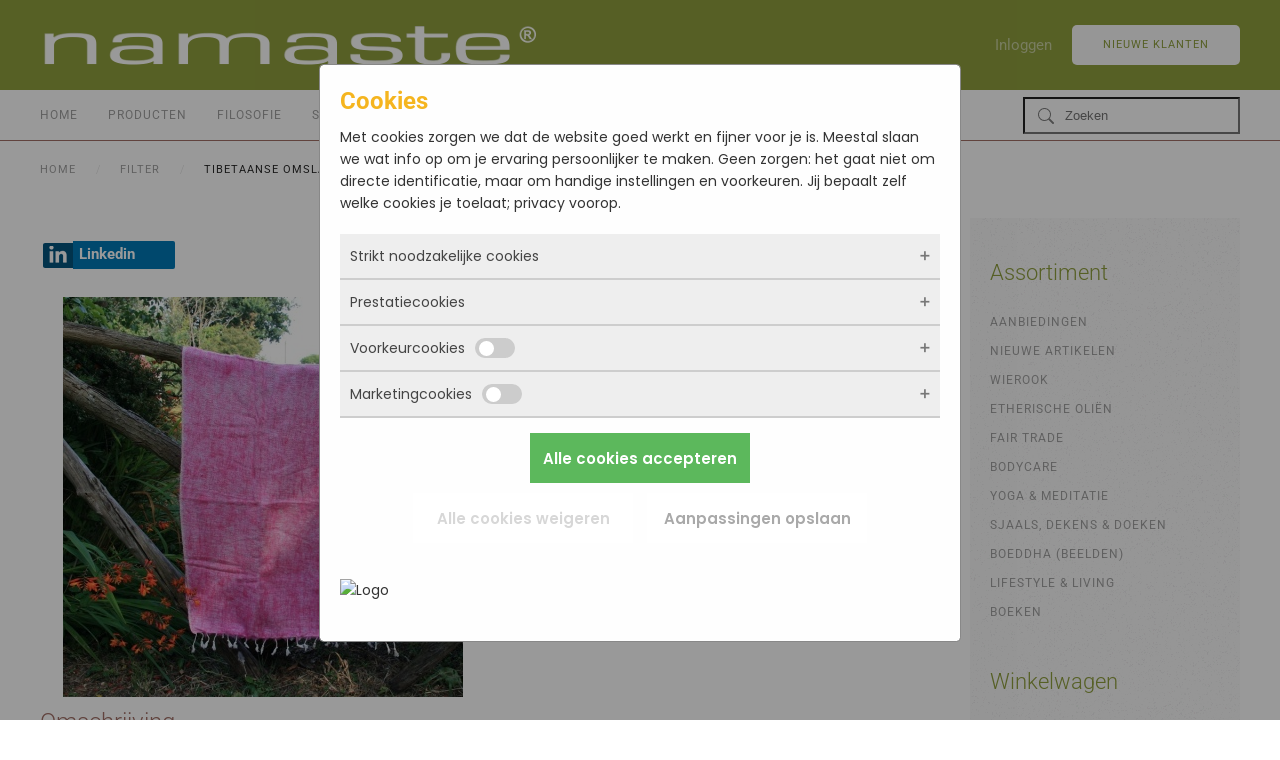

--- FILE ---
content_type: text/html; charset=utf-8
request_url: https://www.namaste.nl/filter/product/1621-tibetaanse-omslagdoek-sjaal-licht-roze
body_size: 11317
content:
<!DOCTYPE html>
<html xmlns:fb="https://www.facebook.com/2008/fbml" xmlns:og="http://ogp.me/ns# " xmlns:fb="http://ogp.me/ns/fb#" lang="nl-nl" dir="ltr">
    <head>
        <meta name="viewport" content="width=device-width, initial-scale=1">
        <link rel="icon" href="/images/favicon.png" sizes="any">
                <link rel="apple-touch-icon" href="/images/favicon.png">
        <meta charset="utf-8">
	<meta name="twitter:card" content="summary_large_image">
	<meta name="twitter:site" content="@namastebv">
	<meta name="twitter:title" content="Tibetaanse omslagdoek / sjaal, licht roze - Omslagdoeken - Namaste ">
	<meta name="twitter:description" content="Tibetaanse omslagdoek / sjaal katoen, acryl (yakwol zie omschrijving), afmeting: 80x180cm, ± 250gr. made in Nepal.Tibetaanse Yakwol deken &amp;amp;amp; s...">
	<meta name="twitter:image" content="https://www.namaste.nl/images/com_hikashop/upload/omslag gemeleerd roze II.jpg">
	<meta name="theme-color" content="#8f9f3e">
	<meta name="robots" content="max-snippet:-1, max-image-preview:large, max-video-preview:-1">
	<meta property="og:locale" content="nl_NL">
	<meta property="og:type" content="product">
	<meta property="og:url" content="https://www.namaste.nl/filter/product/1621-tibetaanse-omslagdoek-sjaal-licht-roze">
	<meta property="og:site_name" content="Namaste">
	<meta property="og:title" content="Tibetaanse omslagdoek / sjaal, licht roze - Omslagdoeken - Namaste ">
	<meta property="og:description" content="Tibetaanse omslagdoek / sjaal katoen, acryl (yakwol zie omschrijving), afmeting: 80x180cm, ± 250gr. made in Nepal.Tibetaanse Yakwol deken &amp;amp;amp; s...">
	<meta property="og:image" content="https://www.namaste.nl/images/com_hikashop/upload/omslag gemeleerd roze II.jpg">
	<meta property="og:image:alt" content="Tibetaanse omslagdoek / sjaal, licht roze">
	<meta name="description" content="Tibetaanse omslagdoek / sjaal katoen, acryl (yakwol zie omschrijving), afmeting: 80x180cm, ± 250gr. made in Nepal.Tibetaanse Yakwol deken &amp;amp;amp; s...">
	<meta name="generator" content="Joomla! - Open Source Content Management">
	<title>Tibetaanse omslagdoek / sjaal, licht roze - Omslagdoeken - Namaste </title>
	<link href="https://www.namaste.nl/filter/product/1621-tibetaanse-omslagdoek-sjaal-licht-roze" rel="canonical">
	<link href="/favicon.ico" rel="icon" type="image/vnd.microsoft.icon">
<link href="/media/vendor/joomla-custom-elements/css/joomla-alert.min.css?0.4.1" rel="stylesheet">
	<link href="/media/vendor/fontawesome-free/css/fontawesome.min.css?6.7.2" rel="stylesheet">
	<link href="/media/system/css/joomla-fontawesome.min.css?4.5.32" rel="preload" as="style" onload="this.onload=null;this.rel='stylesheet'">
	<link href="/templates/yootheme/css/theme.13.css?1762265396" rel="stylesheet">
	<link href="/templates/yootheme/css/theme.update.css?4.5.32" rel="stylesheet">
	<link href="/media/com_hikashop/css/hikashop.css?v=610" rel="stylesheet">
	<link href="/media/com_hikashop/css/frontend_default.css?t=1756793272" rel="stylesheet">
	<link href="https://cdn.hikashop.com/shadowbox/shadowbox.css" rel="stylesheet">
	<link href="/media/plg_system_jcepro/site/css/content.min.css?86aa0286b6232c4a5b58f892ce080277" rel="stylesheet">
	<link href="/media/com_hikashop/css/vex.css?v=610" rel="stylesheet">
	<style>
#hikashop_category_information_module_164 div.hikashop_subcontainer,
#hikashop_category_information_module_164 .hikashop_rtop *,#hikashop_category_information_module_164 .hikashop_rbottom * { background:#ffffff; }
#hikashop_category_information_module_164 div.hikashop_subcontainer,
#hikashop_category_information_module_164 div.hikashop_subcontainer span,
#hikashop_category_information_module_164 div.hikashop_container { text-align:center; }
#hikashop_category_information_module_164 div.hikashop_container { margin:10px 10px; }
#hikashop_category_information_module_164 .hikashop_subcontainer { -moz-border-radius: 5px; -webkit-border-radius: 5px; -khtml-border-radius: 5px; border-radius: 5px; }</style>
	<style>
#hikashop_category_information_module_166 div.hikashop_subcontainer,
#hikashop_category_information_module_166 .hikashop_rtop *,#hikashop_category_information_module_166 .hikashop_rbottom * { background:#ffffff; }
#hikashop_category_information_module_166 div.hikashop_subcontainer,
#hikashop_category_information_module_166 div.hikashop_subcontainer span,
#hikashop_category_information_module_166 div.hikashop_container { text-align:center; }
#hikashop_category_information_module_166 div.hikashop_container { margin:10px 10px; }
#hikashop_category_information_module_166 .hikashop_subcontainer { -moz-border-radius: 5px; -webkit-border-radius: 5px; -khtml-border-radius: 5px; border-radius: 5px; }</style>
<script type="application/json" class="joomla-script-options new">{"joomla.jtext":{"ERROR":"Fout","MESSAGE":"Bericht","NOTICE":"Attentie","WARNING":"Waarschuwing","JCLOSE":"Sluiten","JOK":"Ok","JOPEN":"Open"},"system.paths":{"root":"","rootFull":"https:\/\/www.namaste.nl\/","base":"","baseFull":"https:\/\/www.namaste.nl\/"},"csrf.token":"0294981019c5a90751ad130e05c25553","system.keepalive":{"interval":3600000,"uri":"\/component\/ajax?format=json"}}</script>
	<script src="/media/system/js/core.min.js?a3d8f8"></script>
	<script src="/media/system/js/keepalive.min.js?08e025" type="module"></script>
	<script src="/media/system/js/messages.min.js?9a4811" type="module"></script>
	<script src="/media/vendor/jquery/js/jquery.min.js?3.7.1"></script>
	<script src="/media/legacy/js/jquery-noconflict.min.js?504da4"></script>
	<script src="/templates/yootheme/vendor/assets/uikit/dist/js/uikit.min.js?4.5.32"></script>
	<script src="/templates/yootheme/vendor/assets/uikit/dist/js/uikit-icons-horizon.min.js?4.5.32"></script>
	<script src="/templates/yootheme/js/theme.js?4.5.32"></script>
	<script src="/templates/yootheme_yzc/js/custom.js?4.5.32"></script>
	<script src="/media/com_hikashop/js/hikashop.js?v=610"></script>
	<script src="https://cdn.hikashop.com/shadowbox/shadowbox.js"></script>
	<script src="https://www.googletagmanager.com/gtag/js?id=G-WST6GB4837" async></script>
	<script src="/media/com_hikashop/js/vex.min.js?v=610"></script>
	<script src="/plugins/hikashop/cartnotify/media/notify-vex.js"></script>
	<script>window.yootheme ||= {}; var $theme = yootheme.theme = {"i18n":{"close":{"label":"Close"},"totop":{"label":"Back to top"},"marker":{"label":"Open"},"navbarToggleIcon":{"label":"Open Menu"},"paginationPrevious":{"label":"Previous page"},"paginationNext":{"label":"Volgende pagina"},"searchIcon":{"toggle":"Open Search","submit":"Submit Search"},"slider":{"next":"Next slide","previous":"Previous slide","slideX":"Slide %s","slideLabel":"%s of %s"},"slideshow":{"next":"Next slide","previous":"Previous slide","slideX":"Slide %s","slideLabel":"%s of %s"},"lightboxPanel":{"next":"Next slide","previous":"Previous slide","slideLabel":"%s of %s","close":"Close"}}};</script>
	
	<script>
if(!window.localPage) window.localPage = {};
window.localPage.cartRedirect = function(cid,pid,resp){window.location="/filter/checkout";};
window.localPage.wishlistRedirect = function(cid,pid,resp){window.location="/component/hikashop/product/listing";};
</script>
	<script>
try{ Shadowbox.init(); }catch(e){ console.log("Shadowbox not loaded"); }
</script>
	<script>
(function(){window.Oby.registerAjax("hkContentChanged",function(){Shadowbox.clearCache();Shadowbox.setup();});})();
</script>
	<script>
window.dataLayer = window.dataLayer || [];
function gtag(){dataLayer.push(arguments);}
gtag('js', new Date());

gtag('config', 'G-WST6GB4837');



gtag('event', 'view_item', {
items:[{item_id:"447590",
item_name:"Tibetaanse omslagdoek \/ sjaal, licht roze",
index:0,
item_brand:"Namaste",
quantity:0,
item_category:"Omslagdoeken"}]
});





		</script>
	<script>
if(window.Oby) {
vex.defaultOptions.className = "vex-theme-default";
vex.dialog.buttons.YES.text = "OK";
window.cartNotifyParams = {"img_url":"\/media\/com_hikashop\/images\/icons\/icon-32-newproduct.png","redirect_url":"","redirect_delay":"4000","hide_delay":5000,"title":"Product toegevoegd aan de winkelwagen","text":"Product succesvol toegevoegd aan de winkelwagen","wishlist_title":"Product toegevoegd aan de wensenlijst","wishlist_text":"Product succesvol toegevoegd aan de verlanglijst","list_title":"Producten toegevoegd aan winkelwagen","list_text":"Producten toegevoegd aan winkelwagen","list_wishlist_title":"Producten toegevoegd aan wensenlijst","list_wishlist_text":"Producten toegevoegd aan wensenlijst","err_title":"Product niet toegevoegd aan de winkelwagen","err_text":"Product niet toegevoegd aan de winkelwagen","err_wishlist_title":"Product niet toegevoegd aan de wensenlijst","err_wishlist_text":"Product niet toegevoegd aan de wensenlijst"};
window.cartNotifyParams.cart_params = {buttons:[
	{text:"Verder naar kassa",type:"button",className:"vex-dialog-button-primary",click:function proceedClick(){window.top.location="/filter/checkout";}},
	{text:"Verder winkelen",type:"submit",className:"vex-dialog-button-primary",click:function continueClick(){if(window.top.vex.closeAll) window.top.vex.closeAll();}}
]};
}
</script>
	<!-- Start: Google Structured Data -->
<script type="application/ld+json" data-type="gsd"> { "@context": "https://schema.org", "@type": "BreadcrumbList", "itemListElement": [ { "@type": "ListItem", "position": 1, "name": "Home", "item": "https://www.namaste.nl" }, { "@type": "ListItem", "position": 2, "name": "Filter", "item": "https://www.namaste.nl/filter" }, { "@type": "ListItem", "position": 3, "name": "Tibetaanse omslagdoek / sjaal, licht roze", "item": "https://www.namaste.nl/filter/product/1621-tibetaanse-omslagdoek-sjaal-licht-roze" } ] } </script>
<!-- End: Google Structured Data -->

    
            <!-- Google Tag Manager -->
            <script>(function(w,d,s,l,i){w[l]=w[l]||[];w[l].push({'gtm.start':
            new Date().getTime(),event:'gtm.js'});var f=d.getElementsByTagName(s)[0],
            j=d.createElement(s),dl=l!='dataLayer'?'&l='+l:'';j.async=true;j.src=
            'https://www.googletagmanager.com/gtm.js?id='+i+dl;f.parentNode.insertBefore(j,f);
            })(window,document,'script','dataLayer','GTM-PKC24H3');</script>
            <!-- End Google Tag Manager -->
            <meta property="product:retailer_item_id" content="447590"/> 
<meta property="product:availability" content="out of stock"/> 
<meta property="product:condition" content="new"/> 
</head>
    <body class="">

            <!-- Google Tag Manager (noscript) -->
            <noscript><iframe src="https://www.googletagmanager.com/ns.html?id=GTM-PKC24H3"
            height="0" width="0" style="display:none;visibility:hidden"></iframe></noscript>
            <!-- End Google Tag Manager (noscript) -->
            

        <div class="uk-hidden-visually uk-notification uk-notification-top-left uk-width-auto">
            <div class="uk-notification-message">
                <a href="#tm-main" class="uk-link-reset">Skip to main content</a>
            </div>
        </div>

        
        
        <div class="tm-page">

                        


<header class="tm-header-mobile uk-hidden@m">


    
        <div class="uk-navbar-container">

            <div class="uk-container uk-container-expand">
                <nav class="uk-navbar" uk-navbar="{&quot;align&quot;:&quot;left&quot;,&quot;container&quot;:&quot;.tm-header-mobile&quot;,&quot;boundary&quot;:&quot;.tm-header-mobile .uk-navbar-container&quot;}">

                                        <div class="uk-navbar-left ">

                                                    <a href="https://www.namaste.nl/" aria-label="Terug naar home" class="uk-logo uk-navbar-item">
    <picture>
<source type="image/webp" srcset="/templates/yootheme/cache/a7/weblogo-a7a47336.webp 180w, /templates/yootheme/cache/26/weblogo-26fc98dd.webp 359w, /templates/yootheme/cache/a8/weblogo-a81dcd87.webp 360w" sizes="(min-width: 180px) 180px">
<img alt="Namaste" loading="eager" src="/templates/yootheme/cache/55/weblogo-55cc9e29.png" width="180" height="18">
</picture></a>
                        
                        
                        
                    </div>
                    
                    
                                        <div class="uk-navbar-right">

                                                    
                        
                                                    <a uk-toggle href="#tm-dialog-mobile" class="uk-navbar-toggle uk-navbar-toggle-animate">

        
        <div uk-navbar-toggle-icon></div>

        
    </a>
                        
                    </div>
                    
                </nav>
            </div>

        </div>

    



    
    
        <div id="tm-dialog-mobile" class="uk-dropbar uk-dropbar-top" uk-drop="{&quot;clsDrop&quot;:&quot;uk-dropbar&quot;,&quot;flip&quot;:&quot;false&quot;,&quot;container&quot;:&quot;.tm-header-mobile&quot;,&quot;target-y&quot;:&quot;.tm-header-mobile .uk-navbar-container&quot;,&quot;mode&quot;:&quot;click&quot;,&quot;target-x&quot;:&quot;.tm-header-mobile .uk-navbar-container&quot;,&quot;stretch&quot;:true,&quot;pos&quot;:&quot;bottom-left&quot;,&quot;bgScroll&quot;:&quot;false&quot;,&quot;animation&quot;:&quot;reveal-top&quot;,&quot;animateOut&quot;:true,&quot;duration&quot;:300,&quot;toggle&quot;:&quot;false&quot;}">

        <div class="tm-height-min-1-1 uk-flex uk-flex-column">

            
                        <div class="uk-margin-auto-vertical uk-text-center">
                
<div class="uk-grid uk-child-width-1-1" uk-grid>    <div>
<div class="uk-panel" id="module-184">

    
    <div class="hikashop_filter_module ">
<div id="hikashop_filter_main_div_module_184" class="hikashop_filter_main_div hikashop_filter_main_div_module_184 filter_refresh_div"  data-refresh-class="hikashop_checkout_loading" data-refresh-url="https://www.namaste.nl/index.php?option=com_hikashop&ctrl=product&task=filter&tmpl=raw&filter=1&module_id=&cid=0&from_option=com_hikashop&from_ctrl=product&from_task=show&from_itemid=1471">
	<div class="hikashop_checkout_loading_elem"></div>
	<div class="hikashop_checkout_loading_spinner"></div>

		<form action="/filter/product/listing" method="post" name="hikashop_filter_form_module_184"  enctype="multipart/form-data">
		<div class="hikashop_filter_main hikashop_filter_main_Zoeken_1" style="min-height:30px; float:left; width:99%;" >
			<div class="hikashop_filter_Zoeken_1"><span id="filter_values_container_Zoeken_1_module_184" class="filter_values_container"><input class="form-control" name="filter_Zoeken_1" data-old="" onchange="if(this.value != this.getAttribute('data-old')) { document.forms['hikashop_filter_form_module_184'].submit(); }" placeholder="Zoeken" type="text" id="filter_text_Zoeken_1" value=""></span></div>		</div>
						<input type="hidden" name="return_url" value="/filter/product/listing"/>
			<input type="hidden" name="filtered" id="hikashop_filtered_module_184" value="1" />
			<input type="hidden" name="reseted" id="hikashop_reseted_module_184" value="0" />
		</form>
	<div style="clear:both"></div>
</div><div style="clear:both;"></div>
</div>

</div>
</div>    <div>
<div class="uk-panel" id="module-185">

    
    
<ul class="uk-nav uk-nav-default uk-nav-divider uk-nav-center">
    
	<li class="item-140"><a href="/">Home</a></li>
	<li class="item-141"><a href="/producten">Producten</a></li>
	<li class="item-143"><a href="/filosofie">Filosofie</a></li>
	<li class="item-144"><a href="/service">Service</a></li>
	<li class="item-146"><a href="/contact">Contact</a></li></ul>

</div>
</div>    <div>
<div class="uk-panel" id="module-178">

    
    
<ul class="uk-nav uk-nav-default uk-nav-divider uk-nav-center">
    
	<li class="item-148"><a href="/aanbiedingen">Aanbiedingen</a></li>
	<li class="item-149"><a href="/nieuwe-artikelen">Nieuwe artikelen</a></li>
	<li class="item-150"><a href="/wierook">Wierook</a></li>
	<li class="item-179"><a href="/etherische-olien">Etherische Oliën</a></li>
	<li class="item-192"><a href="/fair-trade">Fair Trade</a></li>
	<li class="item-204"><a href="/ayurveda-a-health">Bodycare</a></li>
	<li class="item-221"><a href="/yoga-a-meditatie">Yoga &amp; Meditatie</a></li>
	<li class="item-699"><a href="/sjaals-dekens-doeken">Sjaals, Dekens &amp; Doeken</a></li>
	<li class="item-227"><a href="/boeddha">Boeddha (beelden)</a></li>
	<li class="item-235"><a href="/new-age-lifestyle">Lifestyle &amp; Living</a></li>
	<li class="item-246"><a href="/boeken">Boeken</a></li></ul>

</div>
</div></div>
            </div>
            
            
        </div>

    </div>
    

</header>




<header class="tm-header uk-visible@m">






        <div class="tm-headerbar-default tm-headerbar tm-headerbar-top">
        <div class="uk-container">

                        <div class="uk-grid uk-grid-medium uk-child-width-auto uk-flex-middle">
                <div class="">
            
                                        <a href="https://www.namaste.nl/" aria-label="Terug naar home" class="uk-logo">
    <picture>
<source type="image/webp" srcset="/templates/yootheme/cache/59/weblogo-59725261.webp 500w, /templates/yootheme/cache/14/weblogo-149cd350.webp 768w, /templates/yootheme/cache/61/weblogo-6151483d.webp 997w, /templates/yootheme/cache/c7/weblogo-c7f97052.webp 1000w" sizes="(min-width: 500px) 500px">
<img alt="Namaste" loading="eager" src="/templates/yootheme/cache/4a/weblogo-4a933052.png" width="500" height="50">
</picture></a>
                    
                            </div>
                <div class="uk-margin-auto-left">

                    <div class="uk-grid-medium uk-child-width-auto uk-flex-middle" uk-grid><div>
<div class="uk-panel" id="module-menu-header">

    
    
<ul class="uk-subnav" uk-dropnav="{&quot;boundary&quot;:&quot;false&quot;,&quot;container&quot;:&quot;body&quot;}">
    
	<li class="item-1603"><a href="/login">Inloggen</a></li></ul>

</div>
</div><div>
<div class="uk-panel" id="module-174">

    
    <div class="uk-grid tm-grid-expand uk-child-width-1-1 uk-grid-margin">
<div class="uk-width-1-1">
    
        
            
            
            
                
                    
<div class="uk-margin">
    
    
        
        
<a class="el-content uk-button uk-button-default" href="/aanmelden">
    
        Nieuwe klanten    
    
</a>


        
    
    
</div>

                
            
        
    
</div></div>
</div>
</div></div>

                </div>
            </div>
            
        </div>
    </div>
    
    
        
            <div class="uk-navbar-container">

                <div class="uk-container">
                    <nav class="uk-navbar uk-flex-auto" uk-navbar="{&quot;align&quot;:&quot;left&quot;,&quot;container&quot;:&quot;.tm-header&quot;,&quot;boundary&quot;:&quot;.tm-header .uk-navbar-container&quot;}">

                                                <div class="uk-navbar-left ">

                                                        
<ul class="uk-navbar-nav">
    
	<li class="item-140"><a href="/">Home</a></li>
	<li class="item-141"><a href="/producten">Producten</a></li>
	<li class="item-143"><a href="/filosofie">Filosofie</a></li>
	<li class="item-144"><a href="/service">Service</a></li>
	<li class="item-146"><a href="/contact">Contact</a></li></ul>

<div class="uk-navbar-item" id="module-177">

    
    <div class="hikashop_filter_module ">
<div id="hikashop_filter_main_div_module_177" class="hikashop_filter_main_div hikashop_filter_main_div_module_177 filter_refresh_div"  data-refresh-class="hikashop_checkout_loading" data-refresh-url="https://www.namaste.nl/index.php?option=com_hikashop&ctrl=product&task=filter&tmpl=raw&filter=1&module_id=&cid=0&from_option=com_hikashop&from_ctrl=product&from_task=show&from_itemid=1471">
	<div class="hikashop_checkout_loading_elem"></div>
	<div class="hikashop_checkout_loading_spinner"></div>

		<form action="/filter/product/listing" method="post" name="hikashop_filter_form_module_177"  enctype="multipart/form-data">
		<div class="hikashop_filter_main hikashop_filter_main_Zoeken_1" style="min-height:30px; float:left; width:99%;" >
			<div class="hikashop_filter_Zoeken_1"><span id="filter_values_container_Zoeken_1_module_177" class="filter_values_container"><input class="form-control" name="filter_Zoeken_1" data-old="" onchange="if(this.value != this.getAttribute('data-old')) { document.forms['hikashop_filter_form_module_177'].submit(); }" placeholder="Zoeken" type="text" id="filter_text_Zoeken_1" value=""></span></div>		</div>
						<input type="hidden" name="return_url" value="/filter/product/listing"/>
			<input type="hidden" name="filtered" id="hikashop_filtered_module_177" value="1" />
			<input type="hidden" name="reseted" id="hikashop_reseted_module_177" value="0" />
		</form>
	<div style="clear:both"></div>
</div><div style="clear:both;"></div>
</div>

</div>

                            
                            
                        </div>
                        
                        
                    </nav>
                </div>

            </div>

        
    




</header>

            
            
<div class="tm-top uk-section-default uk-section uk-section-xsmall">

    
        
        
        
                        <div class="uk-container">
            
                
<div class="uk-panel" id="module-175">

    
    

<nav class="uk-margin-medium-bottom" aria-label="Breadcrumb">
    <ul class="uk-breadcrumb">
    
            <li>            <a href="/"><span>Home</span></a>
            </li>    
            <li>            <a href="/filter"><span>Filter</span></a>
            </li>    
            <li>            <span aria-current="page">Tibetaanse omslagdoek / sjaal, licht roze</span>            </li>    
    </ul>
</nav>

</div>

                        </div>
            
        
    
</div>


            <main id="tm-main"  class="tm-main uk-section uk-section-default" uk-height-viewport="expand: true">

                                <div class="uk-container">

                    
                    <div class="uk-grid" uk-grid>
                        <div class="uk-width-expand@m">

                    
                            
                
                <div id="system-message-container" aria-live="polite"></div>

                <div  id="hikashop_product_447590_page" class="hikashop_product_page hikashop_product_of_category_105 hikashop_product_show_default">
	<div class='clear_both'></div>
<script type="text/javascript">
function hikashop_product_form_check() {
	var d = document, el = d.getElementById('hikashop_product_quantity_main');
	if(!el)
		return true;
	var inputs = el.getElementsByTagName('input');
	if(inputs && inputs.length > 0)
		return true;
	var links = el.getElementsByTagName('a');
	if(links && links.length > 0)
		return true;
	return false;
}
</script>
	<form action="/component/hikashop/product/updatecart" method="post" name="hikashop_product_form" onsubmit="return hikashop_product_form_check();" enctype="multipart/form-data">
<div id="hikashop_product_top_part" class="hikashop_product_top_part">
<!-- TOP BEGIN EXTRA DATA -->
<!-- EO TOP BEGIN EXTRA DATA -->
	<h1>
<!-- POSITION 1 -->
		<meta  content="447590">
		<meta itemprop="productID" content="447590">
	</h1>
<!-- TOP END EXTRA DATA -->
<!-- EO TOP END EXTRA DATA -->
<!-- SOCIAL NETWORKS -->
<div id="hikashop_social" style="text-align:left;"><span class="hikashopsocial_inline hikasocial_btn hikasocial_linkedin"><a href="https://www.linkedin.com/sharing/share-offsite/?url=https%3A%2F%2Fwww.namaste.nl%2Ffilter%2Fproduct%2F1621-tibetaanse-omslagdoek-sjaal-licht-roze" target="_blank" ><span class="hikasocial_icon"><img src="/media/com_hikashop/images/icons/linkedin_icon.png" ></span><span class="hikasocial_name">Linkedin</span></a></span></div><!-- EO SOCIAL NETWORKS -->
</div>

<div class="hk-row-fluid">
	<div id="hikashop_product_left_part" class="hikashop_product_left_part hkc-md-6">
<!-- LEFT BEGIN EXTRA DATA -->
<!-- EO LEFT BEGIN EXTRA DATA -->
<!-- IMAGE -->
<div id="hikashop_product_image_main" class="hikashop_global_image_div" style="">
<!-- MAIN IMAGE -->
	<div id="hikashop_main_image_div" class="hikashop_main_image_div">
		<div class="hikashop_product_main_image_thumb hikashop_img_mode_classic" id="hikashop_image_main_thumb_div"  >
			<div style="text-align:center;clear:both;" class="hikashop_product_main_image">
				<div style="position:relative;text-align:center;clear:both;margin: auto;" class="hikashop_product_main_image_subdiv">
<a title="Tibetaanse omslagdoek / sjaal, licht roze" rel="shadowbox[hikashop_main_image]" href="/images/com_hikashop/upload/omslag gemeleerd roze II.jpg"><img id="hikashop_main_image" style="margin-top:10px;margin-bottom:10px;display:inline-block;vertical-align:middle" title="Tibetaanse omslagdoek / sjaal, licht roze" alt="Tibetaanse omslagdoek / sjaal, licht roze" src="/images/com_hikashop/upload/thumbnails/400x400f/omslag gemeleerd roze II.jpg"/></a>	
				</div>
			</div>
		</div>
		<meta  content="https://www.namaste.nl/images/com_hikashop/upload/omslag gemeleerd roze II.jpg"/>
	</div>
<!-- EO MAIN IMAGE -->
<!-- THUMBNAILS -->
	<div id="hikashop_small_image_div" class="hikashop_small_image_div">
	</div>
<!-- EO THUMBNAILS -->
</div>
<script type="text/javascript">
if(!window.localPage)
	window.localPage = {};
if(!window.localPage.images)
	window.localPage.images = {};
window.localPage.changeImage = function(el, id, url, width, height, title, alt, ref) {
	var d = document, target = d.getElementById(id), w = window, o = window.Oby;
	if(!target) return false;
	target.src = url;
	if(width>0)
		target.width = width;
	if(height>0)
		target.height = height;
	target.title = title;
	target.alt = alt;

	var target_src = d.getElementById(id+'_src');
	if(target_src) {
		target_src.srcset = url;
	}
	var target_webp = d.getElementById(id+'_webp');
	if(el.firstChild.tagName == 'picture') {
		if(target_webp) {
			target_webp.srcset = url.substr(0, url.lastIndexOf(".")) + '.webp';
		}
	} else if(target_webp) {
		target_webp.remove();
	}

	var thumb_img = null, thumbs_div = d.getElementById('hikashop_small_image_div');
	if(thumbs_div) {
		thumbs_img = thumbs_div.getElementsByTagName('img');
		if(thumbs_img) {
			for(var i = thumbs_img.length - 1; i >= 0; i--) {
				o.removeClass(thumbs_img[i], 'hikashop_child_image_active');
			}
		}
	}
	thumb_img = el.getElementsByTagName('img');
	if(thumb_img) {
		for(var i = thumb_img.length - 1; i >= 0; i--) {
			o.addClass(thumb_img[i], 'hikashop_child_image_active');
		}
	}

	window.localPage.images[id] = el;

	var active_thumb = document.querySelector('.hikashop_active_thumbnail');

	var curr_prev = document.querySelector('.hikashop_slide_prev_active');
	var curr_next = document.querySelector('.hikashop_slide_next_active');
	var next_prev = document.querySelector('#'+id+'_prev_'+ref);
	var next_next = document.querySelector('#'+id+'_next_'+ref);

	if(curr_prev)
		curr_prev.classList.remove('hikashop_slide_prev_active');
	if(curr_next)
		curr_next.classList.remove('hikashop_slide_next_active');
	if(next_prev)
		next_prev.classList.add('hikashop_slide_prev_active');
	if(next_next)
		next_next.classList.add('hikashop_slide_next_active');

	active_thumb.classList.remove("hikashop_active_thumbnail");
	el.classList.add("hikashop_active_thumbnail");

	return false;
};
window.localPage.openImage = function(id, variant_name, e) {
	if(!variant_name) variant_name = '';
	if(!window.localPage.images[id])
		window.localPage.images[id] = document.getElementById('hikashop_first_thumbnail' + variant_name);

	e = e || window.event;
	e.stopPropagation();
	e.cancelBubble = true;
	window.Oby.cancelEvent(e);
	window.localPage.images[id].click();
	return false;
};
function onMouseOverTrigger(a) {
	var element = document.querySelector('.hikashop_thumbnail_'+a);
	element.onmouseover();
}


document.addEventListener('touchstart', handleTouchStart, false);
document.addEventListener('touchmove', handleTouchMove, false);

var xDown = null;
var yDown = null;

function getTouches(evt) {
	return evt.touches || evt.originalEvent.touches;
}
function handleTouchStart(evt) {
	const firstTouch = getTouches(evt)[0];
	xDown = firstTouch.clientX;
	yDown = firstTouch.clientY;
}
function handleTouchMove(evt) {
	if ( ! xDown || ! yDown ) {
		return;
	}
	var xUp = evt.touches[0].clientX;
	var yUp = evt.touches[0].clientY;
	var xDiff = xDown - xUp;
	var yDiff = yDown - yUp;
	if ( Math.abs( xDiff ) > Math.abs( yDiff ) ) {
		if ( xDiff > 0 ) {

			var next = document.querySelector('.hikashop_slide_next_active');
			if (next) {
				next.onclick();
			}
		} else {

			var prev = document.querySelector('.hikashop_slide_prev_active');
			if (prev) {
				prev.onclick();
			}
		}
	}

	xDown = null;
	yDown = null;
}
</script>
<!-- EO IMAGE -->
<!-- LEFT END EXTRA DATA -->
<!-- EO LEFT END EXTRA DATA -->
	</div>

	<div id="hikashop_product_right_part" class="hikashop_product_right_part hkc-md-6">
<!-- RIGHT BEGIN EXTRA DATA -->
<!-- EO RIGHT BEGIN EXTRA DATA -->
<!-- NAME -->
		<h1><span id="hikashop_product_name_main" class="hikashop_product_name_main" >Tibetaanse omslagdoek / sjaal, licht roze</span></h1>
<!-- EO NAME -->
<!-- CODE -->
<!-- EO CODE -->
<!-- VOTE -->
		<div id="hikashop_product_vote_mini" class="hikashop_product_vote_mini"></div>
<!-- EO VOTE -->
<!-- PRICE -->
		<span id="hikashop_product_price_main" class="hikashop_product_price_main" >
	<span class="hikashop_product_price_full"><a href="/login" class="uk-button uk-button-small uk-button-primary">Login om de prijs te zien</a></span>
		</span>
<!-- EO PRICE -->
<!-- RIGHT MIDDLE EXTRA DATA -->
<!-- EO RIGHT MIDDLE EXTRA DATA -->
<!-- DIMENSIONS -->
<!-- WEIGHT -->
<!-- EO WEIGHT -->
<!-- WIDTH -->
<!-- EO WIDTH -->
<!-- LENGTH -->
<!-- LENGTH -->
<!-- HEIGHT -->
<!-- EO HEIGHT -->
<!-- BRAND -->
<!-- EO BRAND -->
<!-- EO DIMENSIONS -->
		<br />
<!-- CHARACTERISTICS -->
		<br />
<!-- EO CHARACTERISTICS -->
<!-- OPTIONS -->
<!-- EO OPTIONS -->
<!-- CUSTOM ITEM FIELDS -->
<!-- EO CUSTOM ITEM FIELDS -->
<!-- PRICE WITH OPTIONS -->
		<span id="hikashop_product_price_with_options_main" class="hikashop_product_price_with_options_main">
		</span>
<!-- EO PRICE WITH OPTIONS -->
<!-- ADD TO CART BUTTON -->
		<div id="hikashop_product_quantity_main" class="hikashop_product_quantity_main"><!-- SALE END MESSAGE -->
<!-- EO SALE END MESSAGE -->
<!-- SALE START MESSAGE -->
<!-- EO SALE START MESSAGE -->
<!-- STOCK MESSAGE -->
<span class="hikashop_product_stock_count hikashop_product_no_stock">
Niet op voorraad</span>
<!-- EO STOCK MESSAGE -->
<!-- WAITLIST BUTTON -->
	<a class="uk-button uk-button-primary hika_waitlist_btn" rel="nofollow" href="/filter/product/waitlist/cid-1621"><span>Waarschuw mij</span></a>
<!-- EO WAITLIST BUTTON -->
<!-- QUANTITY INPUT -->
<!-- EO QUANTITY INPUT -->
<!-- ADD TO CART BUTTON -->
<!-- EO ADD TO CART BUTTON -->
<!-- WISHLIST BUTTON -->
<!-- EO WISHLIST BUTTON -->
</div>
		<div id="hikashop_product_quantity_alt" class="hikashop_product_quantity_main_alt" style="display:none;">
			De knop Toevoegen aan winkelwagentje verschijnt zodra u de bovenstaande waarden selecteert		</div>
<!-- EO ADD TO CART BUTTON -->
<!-- CONTACT US BUTTON -->
		<div id="hikashop_product_contact_main" class="hikashop_product_contact_main">		</div>
<!-- EO CONTACT US BUTTON -->
<!-- CUSTOM PRODUCT FIELDS -->
<!-- EO CUSTOM PRODUCT FIELDS -->
<!-- TAGS -->
<div id="hikashop_product_tags_main" class="hikashop_product_tags"></div>
<!-- EO TAGS -->
<!-- RIGHT END EXTRA DATA -->
<!-- EO RIGHT END EXTRA DATA -->
<span id="hikashop_product_id_main" class="hikashop_product_id_main">
	<input type="hidden" name="product_id" value="1621" />
</span>
</div>
</div>
<!-- END GRID -->
<div id="hikashop_product_bottom_part" class="hikashop_product_bottom_part">
<!-- BOTTOM BEGIN EXTRA DATA -->
<!-- EO BOTTOM BEGIN EXTRA DATA -->

  <!-- DESCRIPTION -->
    <h2>Omschrijving</h2>
	<div id="hikashop_product_description_main" class="hikashop_product_description_main" >Tibetaanse omslagdoek / sjaal katoen, acryl (yakwol zie omschrijving), afmeting: 80x180cm, ± 250gr. made in Nepal.<p>Tibetaanse Yakwol deken &amp; sjaal. De dekens en sjaals worden gemaakt in Nepal. Ze noemen het Yakwol omdat ze nadat ze geborsteld zijn de uitstraling van Yakwol krijgen. Het is dus geen wol. In dit geval gebruiken ze in Nepal Yakwol als een merk/handelsnaam.</p></div>
<!-- EO DESCRIPTION -->

<!-- MANUFACTURER URL -->
	<span id="hikashop_product_url_main" class="hikashop_product_url_main"></span>
<!-- EO MANUFACTURER URL -->
<!-- FILES -->
<div id="hikashop_product_files_main" class="hikashop_product_files_main">
</div>
<!-- EO FILES -->
<!-- BOTTOM MIDDLE EXTRA DATA -->
<!-- EO BOTTOM MIDDLE EXTRA DATA -->
<!-- BOTTOM END EXTRA DATA -->
<!-- EO BOTTOM END EXTRA DATA -->
</div>
		<input type="hidden" name="cart_type" id="type" value="cart"/>
		<input type="hidden" name="add" value="1"/>
		<input type="hidden" name="ctrl" value="product"/>
		<input type="hidden" name="task" value="updatecart"/>
		<input type="hidden" name="return_url" value="L2ZpbHRlci9jaGVja291dA%3D%3D"/>
	</form>
	<div class="hikashop_submodules" id="hikashop_submodules" style="clear:both">
<div id="hikashop_module_164" class="hikashop_module ">
<div id="hikashop_category_information_module_164" class="hikashop_category_information hikashop_products_listing_main hikashop_product_listing_2 hika_j4 filter_refresh_div" data-refresh-class="hikashop_checkout_loading" data-refresh-url="https://www.namaste.nl/filter/product/1621-tibetaanse-omslagdoek-sjaal-licht-roze?tmpl=raw&filter=1" data-use-url="1">
		<div class="hikashop_checkout_loading_elem"></div>
		<div class="hikashop_checkout_loading_spinner"></div>
<!-- BOTTOM EXTRA DATA -->
<!-- EO BOTTOM EXTRA DATA -->
	</div></div>
	</div>
	<div class="hikashop_external_comments" id="hikashop_external_comments" style="clear:both">
	</div>
</div>
<!--  HikaShop Component powered by http://www.hikashop.com -->
		<!-- version Business : 6.1.0 [2508181000] -->

                
                                                </div>

                        
<aside id="tm-sidebar" class="tm-sidebar uk-width-1-4@m">
    
<div class="uk-panel" id="module-173">

    
    <div class="uk-grid tm-grid-expand uk-grid-small uk-child-width-1-1 uk-margin-small">
<div class="uk-grid-item-match uk-width-1-1">
        <div class="uk-tile-muted uk-tile">    
        
            
            
            
                
                    <div>
<div class="uk-grid uk-child-width-1-1" uk-grid>    <div>
<div class="uk-panel" id="module-176">

    
        <h3>

                Assortiment        
        </h3>

    
    
<ul class="uk-nav uk-nav-default uk-nav-divider">
    
	<li class="item-148"><a href="/aanbiedingen">Aanbiedingen</a></li>
	<li class="item-149"><a href="/nieuwe-artikelen">Nieuwe artikelen</a></li>
	<li class="item-150"><a href="/wierook">Wierook</a></li>
	<li class="item-179"><a href="/etherische-olien">Etherische Oliën</a></li>
	<li class="item-192"><a href="/fair-trade">Fair Trade</a></li>
	<li class="item-204"><a href="/ayurveda-a-health">Bodycare</a></li>
	<li class="item-221"><a href="/yoga-a-meditatie">Yoga &amp; Meditatie</a></li>
	<li class="item-699"><a href="/sjaals-dekens-doeken">Sjaals, Dekens &amp; Doeken</a></li>
	<li class="item-227"><a href="/boeddha">Boeddha (beelden)</a></li>
	<li class="item-235"><a href="/new-age-lifestyle">Lifestyle &amp; Living</a></li>
	<li class="item-246"><a href="/boeken">Boeken</a></li></ul>

</div>
</div>    <div>
<div class="uk-panel" id="module-166">

    
        <h3>

                Winkelwagen        
        </h3>

    
    <div class="hikashop_cart_module " id="hikashop_cart_module">
<script type="text/javascript">
window.Oby.registerAjax(["cart.updated","checkout.cart.updated"], function(params) {
	var o = window.Oby, el = document.getElementById('hikashop_cart_166');
	if(!el) return;
	if(params && params.resp && params.resp.module == 166) return;
	if(params && params.type && params.type != 'cart') return;
	o.addClass(el, "hikashop_checkout_loading");
	window.hikashop.xRequest("/filter/product/cart/module_id-166/module_type-cart?tmpl=component", {update:false, mode:'POST', data:'return_url=aHR0cHM6Ly93d3cubmFtYXN0ZS5ubC9maWx0ZXIvcHJvZHVjdC8xNjIxLXRpYmV0YWFuc2Utb21zbGFnZG9lay1zamFhbC1saWNodC1yb3pl'}, function(xhr){
		o.removeClass(el, "hikashop_checkout_loading");
		var cartDropdown = document.querySelector('#hikashop_cart_166 .hikashop_cart_dropdown_content');
		if(cartDropdown) {
			var dropdownType = 'click';
			var dropdownLink = document.querySelector('#hikashop_cart_166 .hikashop_small_cart_checkout_link');
			if(dropdownLink) {
				var hover = dropdownLink.getAttribute('onmousehover');
				if(hover) {
					dropdownType = 'hover';
				}
			}
			window.hikashop.updateElem(el, xhr.responseText, true);
			if(cartDropdown.toggleOpen) {
				cartDropdown = document.querySelector('#hikashop_cart_166 .hikashop_cart_dropdown_content');
				window.hikashop.toggleOverlayBlock(cartDropdown, dropdownType);
			}
		} else {
			window.hikashop.updateElem(el, xhr.responseText, true);
		}
	});
});
</script>
<div id="hikashop_cart_166" class="hikashop_cart hika_j4">
	<div class="hikashop_checkout_loading_elem"></div>
	<div class="hikashop_checkout_loading_spinner "></div>
<div class="hikashop_cart_empty_message">De winkelwagen is leeg</div></div>
<div class="clear_both"></div></div>

</div>
</div>    <div>
<div class="uk-panel" id="module-99">

    
        <h3>

                Inloggen klanten        
        </h3>

    
    
<form id="login-form-99" action="https://www.namaste.nl/filter/product/1621-tibetaanse-omslagdoek-sjaal-licht-roze" method="post">

    
    <div class="uk-margin">
        <input class="uk-input" type="text" name="username" autocomplete="username" size="18" placeholder="Gebruikersnaam" aria-label="Gebruikersnaam">
    </div>

    <div class="uk-margin">
        <input class="uk-input" type="password" name="password" autocomplete="current-password" size="18" placeholder="Wachtwoord" aria-label="Wachtwoord">
    </div>

    
        <div class="uk-margin">
        <label>
            <input type="checkbox" name="remember" value="yes" checked>
            Onthoud mij        </label>
    </div>
    
    
    <div class="uk-margin">
        <button class="uk-button uk-button-primary" value="Inloggen" name="Submit" type="submit">Inloggen</button>
    </div>

    <ul class="uk-list uk-margin-remove-bottom">
        <li><a href="/component/users/reset?Itemid=140">Wachtwoord vergeten?</a></li>
        <li><a href="/component/users/remind?Itemid=140">Gebruikersnaam vergeten?</a></li>
                    </ul>

    
    <input type="hidden" name="option" value="com_users">
    <input type="hidden" name="task" value="user.login">
    <input type="hidden" name="return" value="aHR0cHM6Ly93d3cubmFtYXN0ZS5ubC9maWx0ZXIvcHJvZHVjdC8xNjIxLXRpYmV0YWFuc2Utb21zbGFnZG9lay1zamFhbC1saWNodC1yb3pl">
    <input type="hidden" name="0294981019c5a90751ad130e05c25553" value="1">
</form>

</div>
</div>    <div>
<div class="uk-panel" id="module-113">

    
        <h3>

                Waarom Namaste?        
        </h3>

    
    
<div class="uk-margin-remove-last-child custom" ><ul class="uk-list">
<li><span uk-icon="check"></span> Meer dan 45 jaar ervaring</li>
<li><span uk-icon="check"></span> Natuurlijke producten</li>
<li><span uk-icon="check"></span> Fair trade</li>
<li><span uk-icon="check"></span> Fijne Service</li>
<li><span uk-icon="check"></span> Snelle levering</li>
</ul>
<h3>Klant worden?</h3>
<p><a href="/aanmelden" class="uk-button uk-button-primary">klik hier!</a></p></div>

</div>
</div></div></div>
                
            
        
        </div>    
</div></div>
</div>

</aside>

                    </div>
                     
                </div>
                
            </main>

            

                        <footer>
                <!-- Builder #footer -->
<div class="uk-section-muted uk-section">
    
        
        
        
            
                                <div class="uk-container">                
                    <div class="uk-grid tm-grid-expand uk-grid-margin" uk-grid>
<div class="uk-width-1-2@s uk-width-1-4@m">
    
        
            
            
            
                
                    
<div class="uk-h3">        VERZENDKOSTEN    </div><div class="uk-panel uk-margin"><p><span>Minimale afname: € 50,-</span><br /><span>Verzendkosten Nederland:</span><br /><span>Pakket 0-23kg: € 6,50</span><br /><span>Portovrij: &gt; € 250,-</span><br /><span>Verzendkosten buitenland:</span><br /><span>Afhankelijk van het gewicht worden de vrachtkosten bepaald. Het bedrag van de vrachtkosten wordt vermeld op de proforma factuur.</span></p></div>
                
            
        
    
</div>
<div class="uk-width-1-2@s uk-width-1-4@m">
    
        
            
            
            
                
                    
<div class="uk-h3">        BESTELLEN    </div><div class="uk-panel uk-margin"><p><span>Wanneer u uw bestelling op onze site heeft geplaatst, ontvangt u per email een automatische bevestiging van de bestelling. Wij verzoeken iedere klant vooruit te betalen.</span></p></div>
                
            
        
    
</div>
<div class="uk-width-1-2@s uk-width-1-4@m">
    
        
            
            
            
                
                    
<div class="uk-h3">        BETALING    </div><div class="uk-panel uk-margin"><p><span>Vervolgens sturen wij u per email de proforma factuur met het verzoek het factuurbedrag over te maken naar: IBAN: NL49INGB0006152042 t.n.v. Namaste, Leersum. BIC: INGBNL2A </span></p></div>
                
            
        
    
</div>
<div class="uk-width-1-2@s uk-width-1-4@m">
    
        
            
            
            
                
                    
<div class="uk-h3 uk-text-center">        CONTACT    </div><div class="uk-panel uk-margin uk-text-center"><p><a href="mailto:info@namaste.nl">info@namaste.nl<br /></a></p></div>
<div class="uk-margin uk-text-center" uk-scrollspy="target: [uk-scrollspy-class];">    <ul class="uk-child-width-auto uk-grid-small uk-flex-inline uk-flex-middle" uk-grid>
            <li class="el-item">
<a class="el-link uk-icon-button" href="https://www.facebook.com/Namaste-ImportExport-BV-211924305512909/" rel="noreferrer"><span uk-icon="icon: facebook;"></span></a></li>
            <li class="el-item">
<a class="el-link uk-icon-button" href="http://twitter.com/namastebv" rel="noreferrer"><span uk-icon="icon: twitter;"></span></a></li>
            <li class="el-item">
<a class="el-link uk-icon-button" href="http://www.linkedin.com/company/1064638" rel="noreferrer"><span uk-icon="icon: linkedin;"></span></a></li>
    
    </ul></div>
                
            
        
    
</div></div>
                                </div>                
            
        
    
</div>
<div class="uk-section-primary uk-section">
    
        
        
        
            
                                <div class="uk-container">                
                    <div class="uk-grid tm-grid-expand uk-child-width-1-1 uk-grid-margin">
<div class="uk-width-1-1">
    
        
            
            
            
                
                    
<div class="uk-text-center">
    <ul class="uk-margin-remove-bottom uk-subnav uk-flex-center" uk-margin>        <li class="el-item ">
    <a class="el-link" href="/sitemap?view=html&amp;id=1">Sitemap</a></li>
        <li class="el-item ">
    <a class="el-link" href="/algemene-voorwaarden">Algemene voorwaarden</a></li>
        <li class="el-item ">
    <a class="el-link" href="/disclaimer">Disclaimer</a></li>
        <li class="el-item ">
    <a class="el-link" href="/blog">Actueel</a></li>
        <li class="el-item ">
    <a class="el-link" href="/linkpartners">Linkpartners</a></li>
        <li class="el-item ">
    <a class="el-link" href="/cookies">Cookies</a></li>
        <li class="el-item ">
    <a class="el-link" href="/privacy-policy">Privacy Policy</a></li>
        </ul>
</div>

<div class="uk-margin-medium uk-margin-remove-bottom uk-text-center">
        <ul class="uk-margin-remove-bottom uk-subnav uk-flex-center" uk-margin>        <li class="el-item">
        copyright &copy;
                    2025                            Namaste. Alle rechten voorbehouden.                </li>
        
                </ul>


</div><div class="uk-panel uk-margin-small uk-text-center"><p><span>Website: </span><a title="Online marketing bureau" href="https://www.yzcommunicatie.nl/" target="_self">YZCommunicatie</a></p></div>
                
            
        
    
</div></div>
                                </div>                
            
        
    
</div>            </footer>
            
        </div>

        
        

    </body>
</html>


--- FILE ---
content_type: application/javascript
request_url: https://www.namaste.nl/templates/yootheme_yzc/js/custom.js?4.5.32
body_size: 8038
content:
UIkit.icon.add('duim', '<svg xmlns="http://www.w3.org/2000/svg" viewBox="0 0 512 512"><path d="M88 192h-48C17.94 192 0 209.9 0 232v208C0 462.1 17.94 480 40 480h48C110.1 480 128 462.1 128 440v-208C128 209.9 110.1 192 88 192zM96 440C96 444.4 92.41 448 88 448h-48C35.59 448 32 444.4 32 440v-208C32 227.6 35.59 224 40 224h48C92.41 224 96 227.6 96 232V440zM512 221.5C512 187.6 484.4 160 450.5 160h-102.5c11.98-27.06 18.83-53.48 18.83-67.33C366.9 62.84 343.6 32 304.9 32c-41.22 0-50.7 29.11-59.12 54.81C218.1 171.1 160 184.8 160 208C160 217.1 167.5 224 176 224C180.1 224 184.2 222.4 187.3 219.3c52.68-53.04 67.02-56.11 88.81-122.5C285.3 68.95 288.2 64 304.9 64c20.66 0 29.94 16.77 29.94 28.67c0 10.09-8.891 43.95-26.62 75.48c-1.366 2.432-2.046 5.131-2.046 7.83C306.2 185.5 314 192 322.2 192h128.3C466.8 192 480 205.2 480 221.5c0 15.33-12.08 28.16-27.48 29.2c-8.462 .5813-14.91 7.649-14.91 15.96c0 12.19 12.06 12.86 12.06 30.63c0 14.14-10.11 26.3-24.03 28.89c-5.778 1.082-13.06 6.417-13.06 15.75c0 8.886 6.765 10.72 6.765 23.56c0 31.02-31.51 22.12-31.51 43.05c0 3.526 1.185 5.13 1.185 10.01C389 434.8 375.8 448 359.5 448H303.9c-82.01 0-108.3-64.02-127.9-64.02c-8.873 0-16 7.193-16 15.96C159.1 416.3 224.6 480 303.9 480h55.63c33.91 0 61.5-27.58 61.5-61.47c18.55-10.86 30.33-31 30.33-53.06c0-4.797-.5938-9.594-1.734-14.27c19.31-10.52 32.06-30.97 32.06-53.94c0-7.219-1.281-14.31-3.75-20.98C498.2 266.2 512 245.3 512 221.5z"/></svg>');

UIkit.icon.add('persoonlijk', '<svg xmlns="http://www.w3.org/2000/svg" viewBox="0 0 448 512"><path d="M96 128C96 57.31 153.3 0 224 0C294.7 0 352 57.31 352 128V144C352 214.7 294.7 272 224 272C153.3 272 96 214.7 96 144V128zM318.7 112H288.6C273.7 112 259.5 106.1 248.1 95.6L242.7 89.33C223.4 113.5 193.1 128 162.3 128H128V144C128 197 170.1 240 224 240C277 240 320 197 320 144V128C320 122.5 319.5 117.2 318.7 112V112zM307.2 80C290.6 51.31 259.5 32 224 32C182.2 32 146.6 58.71 133.5 96H162.3C189.1 96 213.5 80.97 225.5 57.15C226.3 55.53 227.4 54.02 228.7 52.69C234.9 46.44 245.1 46.44 251.3 52.69L271.6 72.97C276.1 77.47 282.2 80 288.6 80H307.2zM0 483.6C0 393.2 73.23 320 163.6 320H284.4C374.8 320 448 393.2 448 483.6C448 499.3 435.3 512 419.6 512H28.44C12.74 512 0 499.3 0 483.6zM415.1 480C414.1 408.1 355.9 352 284.4 352H163.6C92.09 352 33.93 408.1 32.05 480H415.1z"/></svg>');

UIkit.icon.add('telefoon', '<svg xmlns="http://www.w3.org/2000/svg" viewBox="0 0 512 512"><path d="M484.6 330.6C484.6 330.6 484.6 330.6 484.6 330.6l-101.8-43.66c-18.5-7.688-40.2-2.375-52.75 13.08l-33.14 40.47C244.2 311.8 200.3 267.9 171.6 215.2l40.52-33.19c15.67-12.92 20.83-34.16 12.84-52.84L181.4 27.37C172.7 7.279 150.8-3.737 129.6 1.154L35.17 23.06C14.47 27.78 0 45.9 0 67.12C0 312.4 199.6 512 444.9 512c21.23 0 39.41-14.44 44.17-35.13l21.8-94.47C515.7 361.1 504.7 339.3 484.6 330.6zM457.9 469.7c-1.375 5.969-6.844 10.31-12.98 10.31c-227.7 0-412.9-185.2-412.9-412.9c0-6.188 4.234-11.48 10.34-12.88l94.41-21.91c1-.2344 2-.3438 2.984-.3438c5.234 0 10.11 3.094 12.25 8.031l43.58 101.7C197.9 147.2 196.4 153.5 191.8 157.3L141.3 198.7C135.6 203.4 133.8 211.4 137.1 218.1c33.38 67.81 89.11 123.5 156.9 156.9c6.641 3.313 14.73 1.531 19.44-4.219l41.39-50.5c3.703-4.563 10.16-6.063 15.5-3.844l101.6 43.56c5.906 2.563 9.156 8.969 7.719 15.22L457.9 469.7z"/></svg>');

UIkit.icon.add('nononsense', '<svg xmlns="http://www.w3.org/2000/svg" viewBox="0 0 384 512"><path d="M320 64c-8.844 0-16 7.156-16 16S311.2 96 320 96c17.64 0 32 14.34 32 32v320c0 17.66-14.36 32-32 32H64c-17.64 0-32-14.34-32-32V128c0-17.66 14.36-32 32-32c8.844 0 16-7.156 16-16S72.84 64 64 64C28.7 64 0 92.72 0 128v320c0 35.28 28.7 64 64 64h256c35.3 0 64-28.72 64-64V128C384 92.72 355.3 64 320 64zM112 128h160C280.8 128 288 120.8 288 112S280.8 96 272 96h-24.88C252.6 86.55 256 75.72 256 64c0-35.35-28.65-64-64-64S128 28.65 128 64c0 11.72 3.379 22.55 8.877 32H112C103.2 96 96 103.2 96 112S103.2 128 112 128zM192 32c17.64 0 32 14.36 32 32s-14.36 32-32 32S160 81.64 160 64S174.4 32 192 32zM84.69 299.3l64 64C151.8 366.4 155.9 368 160 368s8.188-1.562 11.31-4.688l128-128c6.25-6.25 6.25-16.38 0-22.62s-16.38-6.25-22.62 0L160 329.4L107.3 276.7c-6.25-6.25-16.38-6.25-22.62 0S78.44 293.1 84.69 299.3z"/></svg>');

UIkit.icon.add('ervaring', '<svg xmlns="http://www.w3.org/2000/svg" viewBox="0 0 576 512"><path d="M287.9 435.9L150.1 509.1C142.9 513.4 133.1 512.7 125.6 507.4C118.2 502.1 114.5 492.9 115.1 483.9L142.2 328.4L31.11 218.2C24.65 211.9 22.36 202.4 25.2 193.7C28.03 185.1 35.5 178.8 44.49 177.5L197.7 154.8L266.3 13.52C270.4 5.249 278.7 0 287.9 0C297.1 0 305.5 5.25 309.5 13.52L378.1 154.8L531.4 177.5C540.4 178.8 547.8 185.1 550.7 193.7C553.5 202.4 551.2 211.9 544.8 218.2L433.6 328.4L459.9 483.9C461.4 492.9 457.7 502.1 450.2 507.4C442.8 512.7 432.1 513.4 424.9 509.1L287.9 435.9zM226.5 168.8C221.9 178.3 212.9 184.9 202.4 186.5L64.99 206.8L164.8 305.6C172.1 312.9 175.5 323.4 173.8 333.7L150.2 473.2L272.8 407.7C282.3 402.6 293.6 402.6 303 407.7L425.6 473.2L402.1 333.7C400.3 323.4 403.7 312.9 411.1 305.6L510.9 206.8L373.4 186.5C362.1 184.9 353.1 178.3 349.3 168.8L287.9 42.32L226.5 168.8z"/></svg>');

UIkit.icon.add('bedrijf', '<svg xmlns="http://www.w3.org/2000/svg" viewBox="0 0 384 512"><path d="M64 120C64 106.7 74.75 96 88 96H136C149.3 96 160 106.7 160 120V168C160 181.3 149.3 192 136 192H88C74.75 192 64 181.3 64 168V120zM96 128V160H128V128H96zM296 96C309.3 96 320 106.7 320 120V168C320 181.3 309.3 192 296 192H248C234.7 192 224 181.3 224 168V120C224 106.7 234.7 96 248 96H296zM288 160V128H256V160H288zM64 248C64 234.7 74.75 224 88 224H136C149.3 224 160 234.7 160 248V296C160 309.3 149.3 320 136 320H88C74.75 320 64 309.3 64 296V248zM96 256V288H128V256H96zM296 224C309.3 224 320 234.7 320 248V296C320 309.3 309.3 320 296 320H248C234.7 320 224 309.3 224 296V248C224 234.7 234.7 224 248 224H296zM288 288V256H256V288H288zM64 512C28.65 512 0 483.3 0 448V64C0 28.65 28.65 0 64 0H320C355.3 0 384 28.65 384 64V448C384 483.3 355.3 512 320 512H64zM32 64V448C32 465.7 46.33 480 64 480H128V416C128 380.7 156.7 352 192 352C227.3 352 256 380.7 256 416V480H320C337.7 480 352 465.7 352 448V64C352 46.33 337.7 32 320 32H64C46.33 32 32 46.33 32 64zM224 416C224 398.3 209.7 384 192 384C174.3 384 160 398.3 160 416V480H224V416z"/></svg>');


UIkit.icon.add('marker', '<svg xmlns="http://www.w3.org/2000/svg" viewBox="0 0 384 512"><path class="uk-text-secondary" d="M240 192C240 218.5 218.5 240 192 240C165.5 240 144 218.5 144 192C144 165.5 165.5 144 192 144C218.5 144 240 165.5 240 192z"/><path class="uk-text-primary" d="M168.3 499.2C116.1 435 0 279.4 0 192C0 85.96 85.96 0 192 0C298 0 384 85.96 384 192C384 279.4 267 435 215.7 499.2C203.4 514.5 180.6 514.5 168.3 499.2H168.3zM192 272C236.2 272 272 236.2 272 192C272 147.8 236.2 112 192 112C147.8 112 112 147.8 112 192C112 236.2 147.8 272 192 272z"/></svg>');



UIkit.icon.add('webdesign', '<svg xmlns="http://www.w3.org/2000/svg" viewBox="0 0 512 512"><defs><style>.uk-text-primary{opacity:.9} .uk-text-secondary{opacity:.8}</style></defs><path class="uk-text-secondary" d="M0 96C0 60.65 28.65 32 64 32H448C483.3 32 512 60.65 512 96V224H0V96zM96 160C113.7 160 128 145.7 128 128C128 110.3 113.7 96 96 96C78.33 96 64 110.3 64 128C64 145.7 78.33 160 96 160zM184 104C170.7 104 160 114.7 160 128C160 141.3 170.7 152 184 152H424C437.3 152 448 141.3 448 128C448 114.7 437.3 104 424 104H184z"/><path class="uk-text-primary" d="M128 128C128 145.7 113.7 160 96 160C78.33 160 64 145.7 64 128C64 110.3 78.33 96 96 96C113.7 96 128 110.3 128 128zM64 480C28.65 480 0 451.3 0 416V224H512V416C512 451.3 483.3 480 448 480H64z"/></svg>');
UIkit.icon.add('webdesign-light', '<svg xmlns="http://www.w3.org/2000/svg" viewBox="0 0 512 512"><path d="M7.724 65.49C13.36 55.11 21.79 46.47 32 40.56C39.63 36.15 48.25 33.26 57.46 32.33C59.61 32.11 61.79 32 64 32H448C483.3 32 512 60.65 512 96V416C512 451.3 483.3 480 448 480H64C28.65 480 0 451.3 0 416V96C0 93.79 .112 91.61 .3306 89.46C1.204 80.85 3.784 72.75 7.724 65.49V65.49zM48 416C48 424.8 55.16 432 64 432H448C456.8 432 464 424.8 464 416V160H48V416z"/></svg>');

UIkit.icon.add('webwinkels', '<svg xmlns="http://www.w3.org/2000/svg" viewBox="0 0 576 512"><path class="uk-text-secondary" d="M149.9 265.8C144.5 277.9 130.3 283.3 118.2 277.9C106.1 272.5 100.7 258.3 106.1 246.2L210.1 14.18C215.5 2.087 229.7-3.323 241.8 2.099C253.9 7.521 259.3 21.72 253.9 33.82L149.9 265.8zM322.1 33.82C316.7 21.72 322.1 7.521 334.2 2.099C346.3-3.323 360.5 2.087 365.9 14.18L469.9 246.2C475.3 258.3 469.9 272.5 457.8 277.9C445.7 283.3 431.5 277.9 426.1 265.8L322.1 33.82z"/><path class="uk-text-primary" d="M393 192L426.1 265.8C431.5 277.9 445.7 283.3 457.8 277.9C469.9 272.5 475.3 258.3 469.9 246.2L445.6 192H544C561.7 192 576 206.3 576 224C576 241.7 561.7 256 544 256L492.1 463.5C484.1 492 459.4 512 430 512H145.1C116.6 512 91 492 83.88 463.5L32 256C14.33 256 0 241.7 0 224C0 206.3 14.33 192 32 192H130.4L106.1 246.2C100.7 258.3 106.1 272.5 118.2 277.9C130.3 283.3 144.5 277.9 149.9 265.8L182.1 192H393zM192 319.1C192 311.1 184.8 303.1 176 303.1C167.2 303.1 160 311.1 160 319.1V415.1C160 424.8 167.2 431.1 176 431.1C184.8 431.1 192 424.8 192 415.1V319.1zM272 319.1V415.1C272 424.8 279.2 431.1 288 431.1C296.8 431.1 304 424.8 304 415.1V319.1C304 311.1 296.8 303.1 288 303.1C279.2 303.1 272 311.1 272 319.1zM416 319.1C416 311.1 408.8 303.1 400 303.1C391.2 303.1 384 311.1 384 319.1V415.1C384 424.8 391.2 431.1 400 431.1C408.8 431.1 416 424.8 416 415.1V319.1z"/></svg>');
UIkit.icon.add('webwinkels-light', '<svg xmlns="http://www.w3.org/2000/svg" viewBox="0 0 576 512"><path d="M224 392C224 405.3 213.3 416 200 416C186.7 416 176 405.3 176 392V312C176 298.7 186.7 288 200 288C213.3 288 224 298.7 224 312V392zM288 288C301.3 288 312 298.7 312 312V392C312 405.3 301.3 416 288 416C274.7 416 264 405.3 264 392V312C264 298.7 274.7 288 288 288zM400 392C400 405.3 389.3 416 376 416C362.7 416 352 405.3 352 392V312C352 298.7 362.7 288 376 288C389.3 288 400 298.7 400 312V392zM243.1 2.708C254.8 8.823 259.4 23.31 253.3 35.07L171.7 192H404.3L322.7 35.07C316.6 23.31 321.2 8.823 332.9 2.708C344.7-3.407 359.2 1.169 365.3 12.93L458.4 192H552C565.3 192 576 202.7 576 216C576 229.3 565.3 240 552 240H532L476.1 463.5C468.1 492 443.4 512 414 512H161.1C132.6 512 107 492 99.88 463.5L44 240H24C10.75 240 0 229.3 0 216C0 202.7 10.75 192 24 192H117.6L210.7 12.93C216.8 1.169 231.3-3.407 243.1 2.708H243.1zM146.4 451.9C148.2 459 154.6 464 161.1 464H414C421.4 464 427.8 459 429.6 451.9L482.5 240H93.48L146.4 451.9z"/></svg>');

UIkit.icon.add('onlinemarketing', '<svg xmlns="http://www.w3.org/2000/svg" viewBox="0 0 512 512"><path class="uk-text-secondary" d="M331.2 146.9L322.7 96.24C321 86.05 324.3 75.66 331.6 68.36L382.8 17.16C390.1 9.036 404.7 11.86 409 22.53L432 80L489.5 102.1C500.1 107.3 502.1 121 494.8 129.2L443.6 180.4C436.3 187.7 425.9 190.1 415.8 189.3L365.1 180.8L272.1 272.1C263.6 282.3 248.4 282.3 239 272.1C229.7 263.6 229.7 248.4 239 239L331.2 146.9z"/><path class="uk-text-primary" d="M366.4 213.5L395 218.3C398.3 230.3 400 242.9 400 256C400 335.5 335.5 400 256 400C176.5 400 112 335.5 112 256C112 176.5 176.5 112 256 112C269.1 112 281.7 113.7 293.7 116.1L298.5 145.6L267.3 176.8C263.6 176.3 259.8 175.1 256 175.1C211.8 175.1 176 211.8 176 255.1C176 300.2 211.8 336 256 336C300.2 336 336 300.2 336 255.1C336 252.2 335.7 248.4 335.2 244.7L366.4 213.5zM497.7 171.5C506.1 197.1 512 226.4 512 256C512 397.4 397.4 512 256 512C114.6 512 0 397.4 0 256C0 114.6 114.6 0 256 0C285.6 0 314 5.024 340.5 14.27L288.1 66.67C277.6 64.91 266.9 64 256 64C149.1 64 64 149.1 64 256C64 362 149.1 448 256 448C362 448 448 362 448 256C448 245.1 447.1 234.4 445.3 223.9L497.7 171.5z"/></svg>');
UIkit.icon.add('onlinemarketing-light', '<svg xmlns="http://www.w3.org/2000/svg" viewBox="0 0 512 512"><path d="M366.4 213.5L412.2 221.1C414.7 232.4 416 244 416 256C416 344.4 344.4 416 256 416C167.6 416 96 344.4 96 256C96 167.6 167.6 96 256 96C267.1 96 279.6 97.32 290.9 99.81L298.5 145.6L293.6 150.5C281.9 146.3 269.2 143.1 256 143.1C194.1 143.1 144 194.1 144 255.1C144 317.9 194.1 368 256 368C317.9 368 368 317.9 368 255.1C368 242.8 365.7 230.1 361.5 218.4L366.4 213.5zM497.7 171.5C506.1 197.1 512 226.4 512 256C512 397.4 397.4 512 256 512C114.6 512 0 397.4 0 256C0 114.6 114.6 0 256 0C285.6 0 314 5.024 340.5 14.27L301.7 53.04C286.1 49.74 271.7 48 256 48C141.1 48 48 141.1 48 256C48 370.9 141.1 464 256 464C370.9 464 464 370.9 464 256C464 240.3 462.3 225 458.1 210.3L497.7 171.5zM272.1 272.1C263.6 282.3 248.4 282.3 239 272.1C229.7 263.6 229.7 248.4 239 239L331.2 146.9L322.7 96.24C321 86.05 324.3 75.66 331.6 68.36L382.8 17.16C390.1 9.035 404.7 11.86 409 22.53L432 79.1L489.5 102.1C500.1 107.3 502.1 121 494.8 129.2L443.6 180.4C436.3 187.7 425.9 190.1 415.8 189.3L365.1 180.8L272.1 272.1z"/></svg>');

UIkit.icon.add('seo', '<svg xmlns="http://www.w3.org/2000/svg" viewBox="0 0 512 512"><path class="uk-text-secondary" d="M104 216C104 202.7 114.7 192 128 192C141.3 192 152 202.7 152 216V280C152 293.3 141.3 304 128 304C114.7 304 104 293.3 104 280V216zM184 120C184 106.7 194.7 96 208 96C221.3 96 232 106.7 232 120V280C232 293.3 221.3 304 208 304C194.7 304 184 293.3 184 280V120zM264 184C264 170.7 274.7 160 288 160C301.3 160 312 170.7 312 184V280C312 293.3 301.3 304 288 304C274.7 304 264 293.3 264 280V184zM457.4 502.6L330.7 375.1C348 363.3 363.3 348 375.1 330.7L502.6 457.4C515.1 469.9 515.1 490.1 502.6 502.6C490.1 515.1 469.9 515.1 457.4 502.6z"/><path class="uk-text-primary" d="M0 208C0 93.12 93.12 0 208 0C322.9 0 416 93.12 416 208C416 322.9 322.9 416 208 416C93.12 416 0 322.9 0 208zM104 280C104 293.3 114.7 304 128 304C141.3 304 152 293.3 152 280V216C152 202.7 141.3 192 128 192C114.7 192 104 202.7 104 216V280zM184 280C184 293.3 194.7 304 208 304C221.3 304 232 293.3 232 280V120C232 106.7 221.3 96 208 96C194.7 96 184 106.7 184 120V280zM264 280C264 293.3 274.7 304 288 304C301.3 304 312 293.3 312 280V184C312 170.7 301.3 160 288 160C274.7 160 264 170.7 264 184V280z"/></svg>');
UIkit.icon.add('seo-light', '<svg xmlns="http://www.w3.org/2000/svg" viewBox="0 0 512 512"><path d="M104 216C104 202.7 114.7 192 128 192C141.3 192 152 202.7 152 216V280C152 293.3 141.3 304 128 304C114.7 304 104 293.3 104 280V216zM184 120C184 106.7 194.7 96 208 96C221.3 96 232 106.7 232 120V280C232 293.3 221.3 304 208 304C194.7 304 184 293.3 184 280V120zM264 184C264 170.7 274.7 160 288 160C301.3 160 312 170.7 312 184V280C312 293.3 301.3 304 288 304C274.7 304 264 293.3 264 280V184zM0 208C0 93.12 93.12 0 208 0C322.9 0 416 93.12 416 208C416 256.8 399.2 301.7 371.1 337.1L504.1 471C514.3 480.4 514.3 495.6 504.1 504.1C495.6 514.3 480.4 514.3 471 504.1L337.1 371.1C301.7 399.2 256.8 416 208 416C93.12 416 0 322.9 0 208V208zM208 368C296.4 368 368 296.4 368 208C368 119.6 296.4 48 208 48C119.6 48 48 119.6 48 208C48 296.4 119.6 368 208 368z"/></svg>');

UIkit.icon.add('socialmedia', '<svg xmlns="http://www.w3.org/2000/svg" viewBox="0 0 512 512"><path class="uk-text-secondary" d="M128 447.1V223.1c0-17.67-14.33-31.1-32-31.1H32c-17.67 0-32 14.33-32 31.1v223.1c0 17.67 14.33 31.1 32 31.1h64C113.7 479.1 128 465.6 128 447.1z"/><path class="uk-text-primary" d="M512 224.1c0-26.5-21.48-47.98-48-47.98h-146.5c22.77-37.91 34.52-80.88 34.52-96.02C352 56.52 333.5 32 302.5 32c-63.13 0-26.36 76.15-108.2 141.6L178 186.6C166.2 196.1 160.2 210 160.1 224c-.0234 .0234 0 0 0 0L160 384c0 15.1 7.113 29.33 19.2 38.39l34.14 25.59C241 468.8 274.7 480 309.3 480H368c26.52 0 48-21.47 48-47.98c0-3.635-.4805-7.143-1.246-10.55C434 415.2 448 397.4 448 376c0-9.148-2.697-17.61-7.139-24.88C463.1 347 480 327.5 480 304.1c0-12.5-4.893-23.78-12.72-32.32C492.2 270.1 512 249.5 512 224.1z"/></svg>');
UIkit.icon.add('socialmedia-light', '<svg xmlns="http://www.w3.org/2000/svg" viewBox="0 0 512 512"><path d="M96 191.1H32c-17.67 0-32 14.33-32 31.1v223.1c0 17.67 14.33 31.1 32 31.1h64c17.67 0 32-14.33 32-31.1V223.1C128 206.3 113.7 191.1 96 191.1zM512 227c0-36.89-30.05-66.92-66.97-66.92h-99.86C354.7 135.1 360 113.5 360 100.8c0-33.8-26.2-68.78-70.06-68.78c-46.61 0-59.36 32.44-69.61 58.5c-31.66 80.5-60.33 66.39-60.33 93.47c0 12.84 10.36 23.99 24.02 23.99c5.256 0 10.55-1.721 14.97-5.26c76.76-61.37 57.97-122.7 90.95-122.7c16.08 0 22.06 12.75 22.06 20.79c0 7.404-7.594 39.55-25.55 71.59c-2.046 3.646-3.066 7.686-3.066 11.72c0 13.92 11.43 23.1 24 23.1h137.6C455.5 208.1 464 216.6 464 227c0 9.809-7.766 18.03-17.67 18.71c-12.66 .8593-22.36 11.4-22.36 23.94c0 15.47 11.39 15.95 11.39 28.91c0 25.37-35.03 12.34-35.03 42.15c0 11.22 6.392 13.03 6.392 22.25c0 22.66-29.77 13.76-29.77 40.64c0 4.515 1.11 5.961 1.11 9.456c0 10.45-8.516 18.95-18.97 18.95h-52.53c-25.62 0-51.02-8.466-71.5-23.81l-36.66-27.51c-4.315-3.245-9.37-4.811-14.38-4.811c-13.85 0-24.03 11.38-24.03 24.04c0 7.287 3.312 14.42 9.596 19.13l36.67 27.52C235 468.1 270.6 480 306.6 480h52.53c35.33 0 64.36-27.49 66.8-62.2c17.77-12.23 28.83-32.51 28.83-54.83c0-3.046-.2187-6.107-.6406-9.122c17.84-12.15 29.28-32.58 29.28-55.28c0-5.311-.6406-10.54-1.875-15.64C499.9 270.1 512 250.2 512 227z"/></svg>');

UIkit.icon.add('contentmarketing', '<svg xmlns="http://www.w3.org/2000/svg" viewBox="0 0 448 512"><path class="uk-text-primary" d="M32 480C14.33 480 0 465.7 0 448C0 430.3 14.33 416 32 416H416C433.7 416 448 430.3 448 448C448 465.7 433.7 480 416 480H32zM32 224C14.33 224 0 209.7 0 192C0 174.3 14.33 160 32 160H416C433.7 160 448 174.3 448 192C448 209.7 433.7 224 416 224H32z"/><path class="uk-text-secondary" d="M32 352C14.33 352 0 337.7 0 320C0 302.3 14.33 288 32 288H256C273.7 288 288 302.3 288 320C288 337.7 273.7 352 256 352H32zM32 96C14.33 96 0 81.67 0 64C0 46.33 14.33 32 32 32H256C273.7 32 288 46.33 288 64C288 81.67 273.7 96 256 96H32z"/></svg>');
UIkit.icon.add('contentmarketing-light', '<svg xmlns="http://www.w3.org/2000/svg" viewBox="0 0 448 512"><path d="M264 40C277.3 40 288 50.75 288 64C288 77.25 277.3 88 264 88H24C10.75 88 0 77.25 0 64C0 50.75 10.75 40 24 40H264zM424 168C437.3 168 448 178.7 448 192C448 205.3 437.3 216 424 216H24C10.75 216 0 205.3 0 192C0 178.7 10.75 168 24 168H424zM0 320C0 306.7 10.75 296 24 296H264C277.3 296 288 306.7 288 320C288 333.3 277.3 344 264 344H24C10.75 344 0 333.3 0 320zM424 424C437.3 424 448 434.7 448 448C448 461.3 437.3 472 424 472H24C10.75 472 0 461.3 0 448C0 434.7 10.75 424 24 424H424z"/></svg>');

UIkit.icon.add('conceptontwikkeling', '<svg xmlns="http://www.w3.org/2000/svg" viewBox="0 0 640 512"><path class="uk-text-secondary" d="M240.1 415.1l.0167 38.36c0 6.297 1.89 12.43 5.359 17.68l17.09 25.69c5.25 7.875 17.18 14.28 26.65 14.28h61.72c9.438 0 21.38-6.394 26.63-14.27l17.09-25.69C397.6 467.6 400 459.7 400 454.4l.1562-70.35l-159.9 .002L240.1 415.1zM112 192c0-13.25-10.75-24-24-24h-64c-13.25 0-24 10.75-24 24s10.75 24 24 24h64C101.3 216 112 205.3 112 192zM616 168h-64c-13.25 0-24 10.75-24 24s10.75 24 24 24h64c13.25 0 24-10.75 24-24S629.3 168 616 168zM131.1 55.25l-55.5-32C68.25 18.75 59 18.63 51.38 22.88c-7.5 4.375-12.13 12.37-12.13 21c.125 8.75 4.875 16.75 12.38 20.88L107.1 96.75C114.5 101.3 123.8 101.4 131.4 97.13c7.5-4.375 12.12-12.37 12.12-21C143.4 67.38 138.6 59.38 131.1 55.25zM588.4 319.3l-55.5-32c-7.375-4.5-16.62-4.625-24.25-.375c-7.5 4.375-12.12 12.37-12.12 21c.125 8.75 4.875 16.75 12.38 20.88l55.5 32c11.38 6.375 25.88 2.375 32.38-9C603.3 340.5 599.5 326 588.4 319.3zM107.1 287.3L51.62 319.3c-7.5 4.125-12.25 12.12-12.38 20.88c0 8.625 4.625 16.63 12.13 21c7.625 4.25 16.87 4.125 24.25-.375l55.5-32c11.12-6.75 14.87-21.25 8.375-32.5C133 284.9 118.5 280.9 107.1 287.3zM521 100c4.125 0 8.25-1.125 12-3.25l55.38-32c11.25-6.75 14.88-21.25 8.375-32.5c-6.5-11.38-21-15.38-32.38-9L509 55.25c-9.5 5.375-14 16.5-11.25 27C500.6 92.75 510.1 100 521 100z"/><path class="uk-text-primary" d="M319.5 .0154C217.5 .2654 144 82.1 144 175.1c0 42.63 15.4 83.76 43.52 115.8c16.62 18.88 42.36 58.23 52.24 91.48c0 .25 .1146 .5105 .1146 .7604l160.3 .0007c0-.25 .0833-.5111 .0833-.7611c9.875-33.25 35.61-72.61 52.24-91.48C480.6 259.8 496 218.6 496 175.1C496 78.62 416.8-.2346 319.5 .0154zM320 96.01c-44.13 0-80 35.87-80 79.1c0 8.875-7.125 16-16 16s-16-7.125-16-16C208.1 114.1 258.1 64.14 320 64.01c8.875 0 16 7.126 16 16S328.9 96.01 320 96.01z"/></svg>');
UIkit.icon.add('conceptontwikkeling-light', '<svg xmlns="http://www.w3.org/2000/svg" viewBox="0 0 640 512"><path d="M107.1 287.3L51.62 319.3c-7.5 4.125-12.25 12.13-12.38 20.88c0 8.625 4.625 16.63 12.13 21c7.625 4.25 16.87 4.125 24.25-.375l55.5-32c11.12-6.75 14.87-21.25 8.375-32.5C133 284.9 118.5 280.9 107.1 287.3zM131.1 55.25l-55.5-32c-7.375-4.5-16.62-4.625-24.25-.375c-7.5 4.375-12.13 12.38-12.13 21C39.37 52.63 44.12 60.63 51.62 64.75L107.1 96.75C114.5 101.3 123.8 101.4 131.4 97.13C138.9 92.75 143.5 84.75 143.5 76.13C143.4 67.38 138.6 59.38 131.1 55.25zM112 192c0-13.25-10.75-24-24-24h-64c-13.25 0-24 10.75-24 24s10.75 24 24 24h64C101.3 216 112 205.3 112 192zM521 100c4.125 0 8.25-1.125 12-3.25l55.38-32c11.25-6.75 14.88-21.25 8.375-32.5c-6.5-11.38-21-15.38-32.38-9L509 55.25c-9.5 5.375-14 16.5-11.25 27C500.6 92.75 510.1 100 521 100zM616 168h-64c-13.25 0-24 10.75-24 24s10.75 24 24 24h64c13.25 0 24-10.75 24-24S629.3 168 616 168zM588.4 319.3l-55.5-32c-7.375-4.5-16.62-4.625-24.25-.375c-7.5 4.375-12.12 12.38-12.12 21c.125 8.75 4.875 16.75 12.38 20.88l55.5 32c11.38 6.375 25.88 2.375 32.38-9C603.3 340.5 599.5 326 588.4 319.3zM320 .0036C218 .3239 144 82.98 144 175.1c0 44.38 16.4 84.82 43.52 115.8c16.53 18.84 42.36 58.26 52.24 91.48c.0313 .25 .0833 .4948 .1146 .7604l160.3 .0007c.0313-.2656 .0521-.4955 .0833-.7611c9.875-33.22 35.71-72.64 52.24-91.48C479.6 260.8 496 220.4 496 175.1C496 78.8 417.2 .0075 320 .0036zM416.4 260.1c-15.66 17.85-35.04 46.3-49.05 75.89h-94.61c-14.01-29.59-33.39-58.04-49.04-75.88C203.2 236.8 192 206.1 192 175.1C192 113.3 240.1 48.25 319.1 48C390.6 48 448 105.4 448 175.1C448 206.1 436.8 236.8 416.4 260.1zM240.1 454.4c0 6.297 1.89 12.43 5.359 17.68l17.09 25.69c5.25 7.875 17.18 14.28 26.65 14.28h61.72c9.438 0 21.38-6.395 26.63-14.27l17.09-25.69C397.6 467.6 400 459.7 400 454.4v-38.36l-159.9 .0048L240.1 454.4zM304 80C259.9 80 224 115.9 224 160c0 8.844 7.156 16.01 16 16.01S256 168.8 256 160c0-26.47 21.53-48 48-48c8.844 0 16-7.145 16-15.99S312.8 80 304 80z"/></svg>');

UIkit.icon.add('techniek', '<svg xmlns="http://www.w3.org/2000/svg" viewBox="0 0 640 512"><path class="uk-text-secondary" d="M518.6 121.4L630.6 233.4C643.1 245.9 643.1 266.1 630.6 278.6L518.6 390.6C506.1 403.1 485.9 403.1 473.4 390.6C460.9 378.1 460.9 357.9 473.4 345.4L562.7 256L473.4 166.6C460.9 154.1 460.9 133.9 473.4 121.4C485.9 108.9 506.1 108.9 518.6 121.4V121.4zM166.6 166.6L77.25 256L166.6 345.4C179.1 357.9 179.1 378.1 166.6 390.6C154.1 403.1 133.9 403.1 121.4 390.6L9.372 278.6C-3.124 266.1-3.124 245.9 9.372 233.4L121.4 121.4C133.9 108.9 154.1 108.9 166.6 121.4C179.1 133.9 179.1 154.1 166.6 166.6V166.6z"/><path class="uk-text-primary" d="M414.8 40.79L286.8 488.8C281.9 505.8 264.2 515.6 247.2 510.8C230.2 505.9 220.4 488.2 225.2 471.2L353.2 23.21C358.1 6.216 375.8-3.624 392.8 1.232C409.8 6.087 419.6 23.8 414.8 40.79z"/></svg>');
UIkit.icon.add('techniek-light', '<svg xmlns="http://www.w3.org/2000/svg" viewBox="0 0 640 512"><path d="M414.9 31.11L270.9 495.1C266.1 507.8 253.5 514.8 240.9 510.9C228.2 506.1 221.1 493.5 225.1 480.9L369.1 16.89C373 4.226 386.5-2.852 399.1 1.077C411.8 5.006 418.9 18.45 414.9 31.11V31.11zM504.4 118.5L632.4 238.5C637.3 243 640 249.4 640 255.1C640 262.6 637.3 268.1 632.4 273.5L504.4 393.5C494.7 402.6 479.6 402.1 470.5 392.4C461.4 382.7 461.9 367.6 471.6 358.5L580.9 255.1L471.6 153.5C461.9 144.4 461.4 129.3 470.5 119.6C479.6 109.9 494.7 109.4 504.4 118.5V118.5zM168.4 153.5L59.09 255.1L168.4 358.5C178.1 367.6 178.6 382.7 169.5 392.4C160.4 402.1 145.3 402.6 135.6 393.5L7.585 273.5C2.746 268.1 0 262.6 0 255.1C0 249.4 2.746 243 7.585 238.5L135.6 118.5C145.3 109.4 160.4 109.9 169.5 119.6C178.6 129.3 178.1 144.4 168.4 153.5V153.5z"/></svg>');